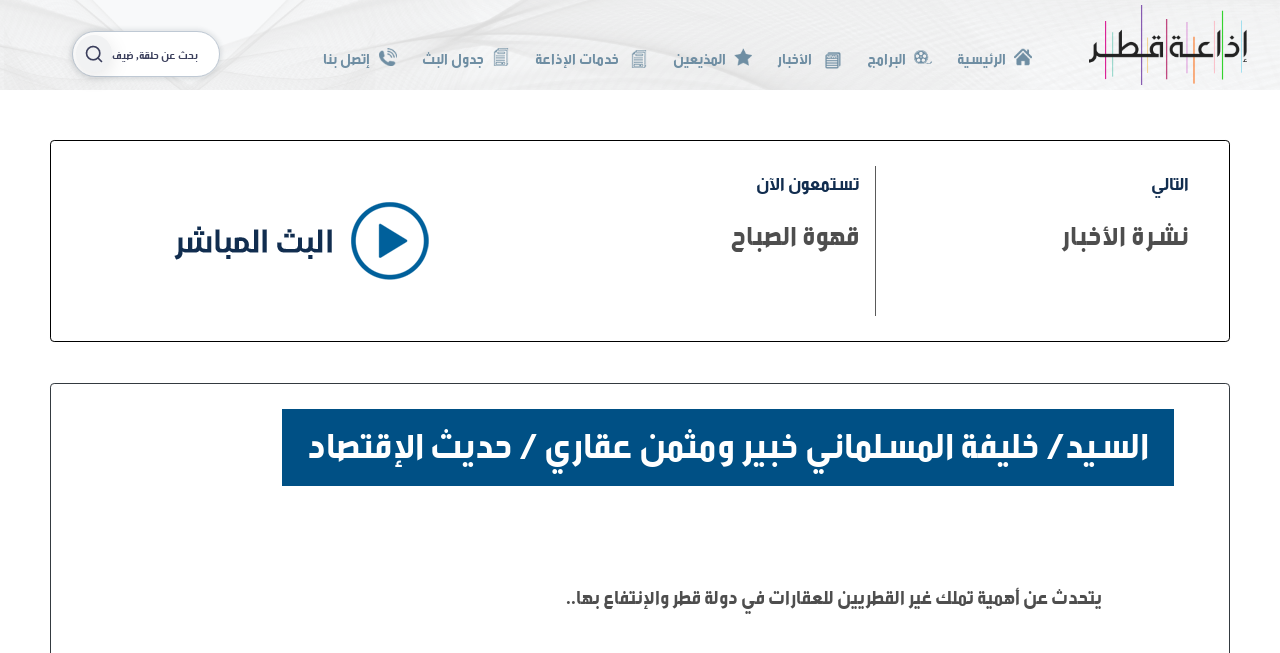

--- FILE ---
content_type: text/html; charset=utf-8
request_url: https://qatarradio.qa/news/article/7c922ce0-9398-471f-aebb-942e9bede9d5
body_size: 33426
content:
<!DOCTYPE html>
<html>
<head>
    <meta charset="utf-8" />
    <meta name="viewport" content="width=device-width, initial-scale=1.0"><!--  Essential META Tags -->
    <!-- Primary Meta Tags -->
    <title>Qatar Radio - السيد/ خليفة المسلماني خبير ومثمن عقاري / حديث الإقتصاد</title>
    <meta name="title" content="السيد/ خليفة المسلماني خبير ومثمن عقاري / حديث الإقتصاد">
    <link rel="shortcut icon" href="/assets/images/48x48.png" />
    <link rel="icon" type="image/png" href="/assets/images/16x16.png" />

    <!-- Open Graph / Facebook -->
    <meta property="fb:app_id" content="2876942812620997" />
    <meta property="og:locale" content="ar-QA">
    <meta property="og:title" content="السيد/ خليفة المسلماني خبير ومثمن عقاري / حديث الإقتصاد">
    <meta property="og:type" content="article">
    <meta property="og:url" content="http://qatarradio.qa:200/news/article/7c922ce0-9398-471f-aebb-942e9bede9d5">
    <meta property="og:description" content="يتحدث عن أهمية تملك غير القطريين للعقارات في دولة قطر والإنتفاع بها.. ">
    <meta property="og:image" content="http://www.qatarradio.qa/assets/images/FB.jpg">
    <meta property="og:image:type" content="image/jpeg" />
    <meta property="og:image:width" content="640" />
    <meta property="og:image:height" content="360" />

    <!-- Twitter -->
    <meta property="twitter:url" content="http://qatarradio.qa:200/news/article/7c922ce0-9398-471f-aebb-942e9bede9d5">
    <meta property="twitter:title" content="السيد/ خليفة المسلماني خبير ومثمن عقاري / حديث الإقتصاد">
    <meta property="twitter:description" content="يتحدث عن أهمية تملك غير القطريين للعقارات في دولة قطر والإنتفاع بها.. ">
    <meta property="twitter:image" content="http://www.qatarradio.qa/assets/images/FB.jpg">
    <meta property="og:site_name" content="qatar radio">

    <meta name="twitter:site" content="qatarradio.qa:200">
    <meta name="description" content="يتحدث عن أهمية تملك غير القطريين للعقارات في دولة قطر والإنتفاع بها.. ">
    <meta name="keywords" content="Qatar Radio, Qatar, Radio, وطني الحبيب, قطر, إذاعة قطر, الدوحة, إذاعة, إعلام, راديو, أخبار, ترددات, مباشر, استماع, قرآن, البرامج, مذيعين, الموقع الرسمي لإذاعة قطر">
    <link href="/Content/css?v=b_TwREFaDfxtzGwYGYQIbv5iwqbH9WHbw_1vneXLPA01" rel="stylesheet"/>

    

    <script src="/bundles/modernizr?v=inCVuEFe6J4Q07A0AcRsbJic_UE5MwpRMNGcOtk94TE1"></script>


    <style type="text/css">
        @media all and (min-width: 768px) {
            .text-dark{
                color:white !important;
            }
            body {
               /* background-image: url('/Assets/BG-body.jpg');
                background-position: top center;
                background-size: cover;
                background-attachment: fixed;*/
            }
            nav.navbar {
                background-image: url('/Assets/BG-header.png');
                background-position: center center;
                background-size: cover;
            }
            .bg-corner-right {
                background-color: #ffffffcc;
                background-image: url('/Assets/corner.png');
                background-position: top right;
                background-size: auto;
                background-repeat: no-repeat;
            }
            .bg-corner-left {
                background-color: #ffffffcc;
                background-image: url('/Assets/corner-left.png');
                background-position: top left;
                background-size: auto;
                background-repeat: no-repeat;
            }
        }

        .area {
            position: relative;
            height: 150px;
            display: flex;
        }

        .bar {
            background: #00609b;
            margin-top: auto;
            margin-right: 3px;
            margin-left: 3px;
            display: inline-flex;
        }

        .initiator {
            position: relative;
            width: 360px;
            height: 360px;
            background: rgba(0,0,0,.5);
            -webkit-transition: 0.5s ease all;
            z-index: 10000;
            cursor: pointer;
        }

        .experiment {
            position: relative;
            float: left;
            margin-left: 20px;
        }
    </style>
        <style>
            .bar {
                -webkit-transition: 0.1s ease all;
            }
        </style>
    
    <link href="/Content/item-video?v=aIezw3CkkzjoRjIlBqMm7g7bLQQUzPCAlAp21Beb-kg1" rel="stylesheet"/>


    <script async src="https://pagead2.googlesyndication.com/pagead/js/adsbygoogle.js?client=ca-pub-1760817652076254" crossorigin="anonymous"></script>
</head>
<body class="d-flex flex-wrap">
    <nav class="navbar navbar-light fixed-top navbar-expand-lg bg-light" style="direction:rtl">
        <a class="navbar-brand" href="/">
            <img src="/Assets/qatar_radio_logo.svg" style="" alt="" loading="lazy" />
        </a>
        <div class="d-flex d-lg-none ml-2 mr-auto align-items-start">
            <svg style="width:24px;" class="icon icon--play icon--primary icon--24 " viewBox="0 0 20 20" version="1.1" aria-hidden="true" xmlns="http://www.w3.org/2000/svg">
                <defs></defs>
                <title>play</title>
                <path class="icon-main-color" d="M0 10a10 10 0 1 1 10 10A10 10 0 0 1 0 10zm7.92 4.27a.48.48 0 0 0 .23-.07L14 10.35a.42.42 0 0 0 0-.7L8.15 5.8a.42.42 0 0 0-.43 0 .4.4 0 0 0-.22.36v7.7a.4.4 0 0 0 .22.36.36.36 0 0 0 .2.05z" style="fill: rgb(17, 45, 79);"></path>
            </svg>
            <span class="mr-1 my-auto" style="line-height: 0.5;">مباشر</span>
        </div>
        <button class="navbar-toggler" type="button" data-toggle="collapse" data-target="#navbarSupportedContent" aria-controls="navbarSupportedContent" aria-expanded="false" aria-label="Toggle navigation">
            <span class="navbar-toggler-icon"></span>
        </button>

        <div class="align-self-end collapse navbar-collapse flex-wrap flex-xl-nowrap" id="navbarSupportedContent">
            <ul class="d-flex ml-auto navbar-nav text-right">
                <li class="nav-item ">
                    <a class="align-items-center nav-link d-flex mb-2 pb-2" href="/">
                        <img class="mx-2" style="height: 18px;width: 18px;" src="/Assets/icon-home.svg" />
                        الرئيسية
                    </a>
                </li>
                <li class="nav-item ">
                    <a class="align-items-center nav-link d-flex mb-2 pb-2" href="/Programs">
                        <img class="mx-2" style="height: 18px;width: 18px;" src="/Assets/icon-program.svg" />
                        البرامج
                    </a>
                </li>
                <li class="nav-item  dropdown has-megamenu">
                            <a class="align-items-center d-flex d-md-block dropdown-toggle nav-link mb-2 pb-2" href="#" data-toggle="dropdown">
                                <img class="mx-2" style="height: 18px;width: 18px;" src="/Assets/icon-news.svg" />
                                الأخبار
                            </a>
                                <div style="box-shadow: inset 0px -10px 25px -15px #00000075;" class="dropdown-menu megamenu mt-0 border-bottom-0 border-left-0 border-right-0 border-top rounded-0 text-right" role="menu">
                                    <div class="row offset-xl-4">
                                            <div style="border-color: #5a5a5a !important;" class="border-left col-md-auto mx-3 ml-md-0 mr-md-auto px-4">
                                                <div class="col-megamenu">
                                                    <h6 class="title">
                                                        <a style="color: white;" href="/News/ArticleCategory/9ea0b064-82af-4b0d-ab13-2aa0db4e9365">كأس العالم 2022 </a>
                                                    </h6>
                                                </div>  <!-- col-megamenu.// -->
                                            </div><!-- end col-3 -->
                                            <div style="border-color: #5a5a5a !important;" class="border-left col-md-auto mx-3 ml-md-0  px-4">
                                                <div class="col-megamenu">
                                                    <h6 class="title">
                                                        <a style="color: white;" href="/News/ArticleCategory/58b19962-4cb3-4d1b-a8b9-3de6b6c978c9">كأس العرب</a>
                                                    </h6>
                                                </div>  <!-- col-megamenu.// -->
                                            </div><!-- end col-3 -->
                                            <div style="border-color: #5a5a5a !important;" class="border-left col-md-auto mx-3 ml-md-0  px-4">
                                                <div class="col-megamenu">
                                                    <h6 class="title">
                                                        <a style="color: white;" href="/News/ArticleCategory/b56e0a67-713c-4599-9ef2-42eca7fd3bbe">محليات</a>
                                                    </h6>
                                                </div>  <!-- col-megamenu.// -->
                                            </div><!-- end col-3 -->
                                            <div style="border-color: #5a5a5a !important;" class="border-left col-md-auto mx-3 ml-md-0  px-4">
                                                <div class="col-megamenu">
                                                    <h6 class="title">
                                                        <a style="color: white;" href="/News/ArticleCategory/3aa46d20-0af7-41f2-bc81-53d9eb3f0f74">أخبار الإذاعة</a>
                                                    </h6>
                                                </div>  <!-- col-megamenu.// -->
                                            </div><!-- end col-3 -->
                                            <div style="border-color: #5a5a5a !important;" class="border-left col-md-auto mx-3 ml-md-0  px-4">
                                                <div class="col-megamenu">
                                                    <h6 class="title">
                                                        <a style="color: white;" href="/News/ArticleCategory/b992f583-83c6-4dfb-9d7a-6a7671908be8">سياسة</a>
                                                    </h6>
                                                </div>  <!-- col-megamenu.// -->
                                            </div><!-- end col-3 -->
                                            <div style="border-color: #5a5a5a !important;" class="border-left col-md-auto mx-3 ml-md-0  px-4">
                                                <div class="col-megamenu">
                                                    <h6 class="title">
                                                        <a style="color: white;" href="/News/ArticleCategory/8ac2d491-17ff-42da-b893-6ad77006e79f">رياضة</a>
                                                    </h6>
                                                </div>  <!-- col-megamenu.// -->
                                            </div><!-- end col-3 -->
                                            <div style="border-color: #5a5a5a !important;" class="border-left col-md-auto mx-3 ml-md-0  px-4">
                                                <div class="col-megamenu">
                                                    <h6 class="title">
                                                        <a style="color: white;" href="/News/ArticleCategory/b71158a8-0315-477b-896c-c5cd119e041a">صحة</a>
                                                    </h6>
                                                </div>  <!-- col-megamenu.// -->
                                            </div><!-- end col-3 -->
                                            <div style="border-color: #5a5a5a !important;" class="border-left col-md-auto mx-3 ml-md-0 ml-md-auto px-4">
                                                <div class="col-megamenu">
                                                    <h6 class="title">
                                                        <a style="color: white;" href="/News/ArticleCategory/bbf97350-37e7-477b-b1b0-d7f1aa368d1d">إقتصاد</a>
                                                    </h6>
                                                </div>  <!-- col-megamenu.// -->
                                            </div><!-- end col-3 -->
                                    </div><!-- end row -->
                                </div> <!-- dropdown-mega-menu.// -->

                </li>
                <li class="nav-item ">
                    <a class="align-items-center nav-link d-flex mb-2 pb-2" href="/Broadcasters">
                        <img class="mx-2" style="height: 18px;width: 18px;" src="/Assets/icon-start.svg" />
                        المذيعين
                    </a>
                </li>
                <li class="nav-item dropdown has-megamenu">
                    <a class="align-items-center d-flex d-md-block dropdown-toggle nav-link mb-2 pb-2" href="#" data-toggle="dropdown">
                        <img class="mb-md-1 mx-2" style="height: 18px;width: 18px;" src="/Assets/icon-TS.svg" />
                        خدمات الإذاعة
                    </a>
                    <div style="box-shadow: inset 0px -10px 25px -15px #00000075;" class="dropdown-menu megamenu mt-0 border-bottom-0 border-left-0 border-right-0 border-top rounded-0 text-right" role="menu">
                        <div class="row">
                            <div style="border-color: #5a5a5a !important;" class="border-left col-md-auto mx-3 ml-md-0 mr-md-auto px-4">
                                <div class="col-megamenu">
                                    <h6 class="title">
                                        <a style="color: white;" href="/AboutUs">من نحن</a>
                                    </h6>
                                </div>
                            </div>
                            <div style="border-color: #5a5a5a !important;" class="border-left col-md-auto mx-3 mx-md-0 px-4">
                                <div class="col-megamenu">
                                    <h6 class="title">
                                        <a style="color: white;" href="/Videos">الفيديوهات</a>
                                    </h6>
                                </div>
                            </div>
                            <div style="border-color: #5a5a5a !important;" class="border-left col-md-auto mx-3 mx-md-0 px-4">
                                <div class="col-megamenu">
                                    <h6 class="title">
                                        <a style="color: white;" href="/Videos/InQatar">في قطر</a>
                                    </h6>
                                </div>
                            </div>
                            <div style="border-color: #5a5a5a !important;" class="border-left col-md-auto mx-3 mx-md-0 px-4">
                                <div class="col-megamenu">
                                    <h6 class="title">
                                        <a style="color: white;" href="/Album">ألبوم الصور</a>
                                    </h6>
                                </div>
                            </div>
                            <div style="border-color: #5a5a5a !important;" class="border-left-0 col-md-auto mx-3 mx-md-0 ml-md-auto px-4">
                                <div class="col-megamenu">
                                    <h6 class="title">
                                        <a style="color: white;" href="/adswithus">أعلن معنا</a>
                                    </h6>
                                </div>
                            </div>
                        </div>
                    </div>
                </li>
                <li class="nav-item ">
                    <a class="align-items-center nav-link d-flex mb-2 pb-2" href="/BroadcastSchedule">
                        <img class="mx-2" style="height: 18px;width: 18px;" src="/Assets/icon-TS.svg" />
                        جدول البث
                    </a>
                </li>
                <li class="nav-item ">
                    <a class="align-items-center nav-link d-flex mb-2 pb-2" href="/ContactUs">
                        <img class="mx-2" style="height: 18px;width: 18px;" src="/Assets/icon-phone.svg" />
                        إتصل بنا
                    </a>
                </li>
                
            </ul>
            <div class="filtered-list-search mb-2 mx-xl-auto col-auto col-xl-2">
                <form class="form-inline my-2 my-lg-0 justify-content-center" method="post" action="/Videos/LookupView">
                    
                    <input name="__RequestVerificationToken" type="hidden" value="jyWWfPnT3jpcV5h9KuRdPgk9t-r_h3GxyzYMMhCc5LkXu7BIV_zVFcJ2oEB9t2ifw1xB3DIYdfbc0KzLnq6fhx0d0aqKp3RD_qaoECSUlRo1" />
                    <div class="w-100">
                        <input type="text" minlength="3" id="input-search" name="search" required class="w-100 form-control product-search br-30" placeholder="بحث عن حلقة, ضيف...">
                        <button class="btn" type="submit">
                            <svg xmlns="http://www.w3.org/2000/svg" width="24" height="24" viewBox="0 0 24 24" fill="none" stroke="currentColor" stroke-width="2" stroke-linecap="round" stroke-linejoin="round" class="feather feather-search"><circle cx="11" cy="11" r="8"></circle><line x1="21" y1="21" x2="16.65" y2="16.65"></line></svg>
                        </button>
                    </div>
                    
                </form>
            </div>
            
        </div>
    </nav>
    
    <div class="body-content container-fluid px-md-5 my-md-5 px-0 px-sm-2">
        <div class="d-flex flex-wrap p-4 mx-0 bg-corner-right rounded overflow-hidden" style="border:solid black 1px;width:100%;background-color: #ffffffcc; background-image: linear-gradient(transparent, white);">
            <div class="col-xl-5 d-flex flex-wrap overflow-hidden">
                <img class="img-fluid m-auto" style="cursor:pointer;" id="imgLive" src="/Assets/live-play.png" />
                <div class="experiment" id="liveR0">
                    <div class="initiator-live d-none"></div>
                    <div id="liveBars" class="area"></div>
                </div>
                <div id="livePlayer" class="d-none"></div>
                
                
            </div>

            <div style="border-color: #5a5a5a !important;" class="d-xl-block d-none border-right col-md">
                <p class="site-blue h4 text-right">تستمعون الآن</p>
                <p class="site-grey text-right text-nowrap font-weight-bold" style="font-size: 2.25rem;">قهوة الصباح </p>
            </div>
            <div class="d-xl-block d-none col-md">
                <p class="site-blue h4 text-right">التالي</p>
                <p class="site-grey text-right text-nowrap font-weight-bold" style="font-size: 2.25rem;">نشرة الأخبار </p>
            </div>
        </div>
        
        


<div class="mt-xl-3 mx-0 p-0 px-xl-0 py-xl-4 row" style="background-color: #ffffffcc;">
    <div class="border border-dark col-xl-12 p-0 p-xl-4 rounded overflow-hidden" style="background-color: #ffffffcc;">
        <div class="d-flex flex-wrap container">
            <div class="col-xl-12 d-flex flex-wrap">
                <p class="h5 mb-3 mb-xl-5 pb-3 px-4 text-right text-white" style="font-size: 50px;background-color: #005085;">السيد/ خليفة المسلماني خبير ومثمن عقاري / حديث الإقتصاد</p>
            </div>
            <div class="col-xl-12">
                <div class="site-grey text-right d-flex flex-wrap" style="font-size: 25px;">
                    <p style="white-space: pre-wrap;">
                        يتحدث عن أهمية تملك غير القطريين للعقارات في دولة قطر والإنتفاع بها..


                    </p>
                    <a style="color:black!important; direction:ltr;" class="mb-4" target="_blank"></a>

                        <div class="col-12 d-flex flex-wrap my-3">
                            <div class="col-12 col-xl-6 d-flex flex-wrap px-0">
                                <input class="col-10 text-left" id="linkToCopy" name="linkToCopy" style="border:1px solid #6f8ea3;color:#6f8ea3;" type="text" value="http://qatarradio.qa/news/article/7c922ce0-9398-471f-aebb-942e9bede9d5" />
                                <i class="fa fa-link align-items-center d-flex flex-wrap col-2 copy-me" style="cursor:pointer;color:#6f8ea3;" aria-hidden="true"></i>
                            </div>
                            <div class="col-12 col-xl-6 d-flex flex-wrap mt-3 mt-xl-0 px-0">
                                <div class="col-auto mx-auto d-flex d-flex">
                                    <a target="_blank" href="https://www.facebook.com/sharer/sharer.php?u=http%3a%2f%2fqatarradio.qa%3a200%2fnews%2farticle%2f7c922ce0-9398-471f-aebb-942e9bede9d5&amp;src=sdkpreparse" class="d-flex flex-wrap icon-social fb-xfbml-parse-ignore" data-href="http%3a%2f%2fqatarradio.qa%3a200%2fnews%2farticle%2f7c922ce0-9398-471f-aebb-942e9bede9d5" data-layout="button" data-size="small">
                                        <div id="fb-root"></div>
                                        <i class="fa fa-facebook" aria-hidden="true"></i>
                                    </a>
                                    <a target="_blank" href="https://t.me/share/url?url=http%3a%2f%2fqatarradio.qa%3a200%2fnews%2farticle%2f7c922ce0-9398-471f-aebb-942e9bede9d5&text=%d8%a7%d9%84%d8%b3%d9%8a%d8%af%2f+%d8%ae%d9%84%d9%8a%d9%81%d8%a9+%d8%a7%d9%84%d9%85%d8%b3%d9%84%d9%85%d8%a7%d9%86%d9%8a+%d8%ae%d8%a8%d9%8a%d8%b1+%d9%88%d9%85%d8%ab%d9%85%d9%86+%d8%b9%d9%82%d8%a7%d8%b1%d9%8a+%2f+%d8%ad%d8%af%d9%8a%d8%ab+%d8%a7%d9%84%d8%a5%d9%82%d8%aa%d8%b5%d8%a7%d8%af" class="d-flex flex-wrap icon-social">
                                        <i class="fa fa-telegram" aria-hidden="true"></i>
                                    </a>
                                    <a href="https://twitter.com/intent/tweet?url=http%3a%2f%2fqatarradio.qa%3a200%2fnews%2farticle%2f7c922ce0-9398-471f-aebb-942e9bede9d5" class="d-flex flex-wrap icon-social">
                                        
                                        <svg xmlns="http://www.w3.org/2000/svg" viewBox="0 0 512 512" style="padding: 5px 6px;">
                                            <path fill="white" d="M389.2 48h70.6L305.6 224.2 487 464H345L233.7 318.6 106.5 464H35.8L200.7 275.5 26.8 48H172.4L272.9 180.9 389.2 48zM364.4 421.8h39.1L151.1 88h-42L364.4 421.8z"></path>
                                        </svg>
                                    </a>
                                    <a href="whatsapp://send?text=http://qatarradio.qa:200/news/article/7c922ce0-9398-471f-aebb-942e9bede9d5" class="d-flex flex-wrap icon-social">
                                        <i class="fa fa-whatsapp" aria-hidden="true"></i>
                                    </a>
                                </div>
                            </div>
                        </div>
                    <div class="col-12">
                        <p class="h5 text-left">
                            19/01/2023 الخميس
                        </p>
                    </div>
                </div>
            </div>
        </div>
    </div>
</div>


    </div>
    <footer class="footer mt-auto py-3 bg-white w-100" style="background-color: #ffffffcc;background-image: url('/Assets/BG-footer.svg');background-position: center bottom;background-size: auto;background-repeat: no-repeat;">

        <div class="container">
            <div class="col-md-12 my-4 d-flex flex-wrap">
                <img class="mx-auto" style="height: 90px;" src="/Assets/qatar_radio_logo.svg" />
            </div>
            <div class="col-md-12 my-4 d-sm-flex flex-wrap d-none" style="direction:rtl;">
                <div style="border-color: #5a5a5a !important;" class="py-3 border-left mr-md-auto col-auto"><a href="/adswithus" style="color:black;" class="py-3 col-auto ml-md-auto">أعلن معنا</a></div>
                <div style="border-color: #5a5a5a !important;" class="py-3 border-left col-auto"><a href="/BroadcastSchedule" style="color:black;" class="py-3 col-auto ml-md-auto">جدول البث</a></div>
                <div style="border-color: #5a5a5a !important;" class="py-3 border-left col-auto"><a href="/Broadcasters" style="color:black;" class="py-3 col-auto ml-md-auto">المذيعين</a></div>
                <div style="border-color: #5a5a5a !important;" class="py-3 border-left col-auto"><a href="/Album" style="color:black;" class="py-3 col-auto ml-md-auto">ألبوم الصور</a></div>

                <div style="border-color: #5a5a5a !important;" class="py-3 border-left col-auto"><a href="/AboutUs" style="color:black;" class="py-3 col-auto ml-md-auto">من نحن</a></div>
                <div style="border-color: #5a5a5a !important;" class="py-3 border-left col-auto"><a href="/ContactUs" style="color:black;" class="py-3 col-auto ml-md-auto">إتصل بنا</a></div>
                <a href="/PrivacyAndPolicy" style="color:black;" class="py-3 col-auto ml-md-auto">سياسة الخصوصية</a>
            </div>
            <a id="back-to-top" href="#" class="back-to-top btn btn-lg btn-light mx-5 pt-4" style="right: 0;position: absolute;color: white;background-color: #112d4fbf;" role="button">
                <i class="fa fa-chevron-up"></i>
            </a>
            <div class="col-md-12 my-4 d-flex flex-wrap align-items-start">
                <div class="col-auto d-flex d-flex px-0 mx-auto">
                    <a href="https://www.instagram.com/radioqatar" target="_blank" class="d-flex flex-wrap icon-social">
                        <i class="fa fa-instagram" aria-hidden="true"></i>
                    </a>
                    <a href="https://www.facebook.com/QatarRadio/" target="_blank" class="d-flex flex-wrap icon-social">
                        <i class="fa fa-facebook" aria-hidden="true"></i>
                    </a>
                    <a href="https://twitter.com/radioqatar" target="_blank" class="d-flex flex-wrap icon-social">
                        <svg xmlns="http://www.w3.org/2000/svg" viewBox="0 0 512 512" style="padding: 5px 6px;">
                            <path fill="white" d="M389.2 48h70.6L305.6 224.2 487 464H345L233.7 318.6 106.5 464H35.8L200.7 275.5 26.8 48H172.4L272.9 180.9 389.2 48zM364.4 421.8h39.1L151.1 88h-42L364.4 421.8z"></path>
                        </svg>
                        
                    </a>
                    <a href="https://www.snapchat.com/add/radio.qatar" target="_blank" class="d-flex flex-wrap icon-social">
                        <i class="fa fa-snapchat-ghost" aria-hidden="true"></i>
                    </a>
                </div>
                
            </div>
        </div>
        <p class="text-center font-weight-bold border-top py-4" style="border-color: #5a5a5a !important; font-size: 13px;">جميع الحقوق محفوظة - 2026   المؤسسة القطرية للإعلام</p>
    </footer>

            <script>
                var qatarRadio_PRIMARY = "https://qmcconnect.qa/api/StreamServices/qr/master.m3u8";
                //var qatarRadio_PRIMARY = "https://cph-msl.akamaized.net/hls/live/2000341/test/master.m3u8";
                var qatarRadio_BCK = "https://live.kwikmotion.com/qmcqatarradiolive/qatarradio/playlist.m3u8";
            </script>

    <!-- Google tag (gtag.js) -->
    <script async src="https://www.googletagmanager.com/gtag/js?id=G-Z91F056BTK"></script>
    <script>
        window.dataLayer = window.dataLayer || [];
        function gtag() { dataLayer.push(arguments); }
        gtag('js', new Date());

        gtag('config', 'G-Z91F056BTK');
    </script>
    <script src="/bundles/jquery?v=8Oos0avDZyPg-cbyVzvkIfERIE1DGSe3sRQdCSYrgEQ1"></script>

    
    <script src="/bundles/bootstrap?v=GewRID9Ak0wzpm0v985xwA7B_1XqvSMPHlu2GpnLNO01"></script>

    <script src="https://player.vimeo.com/api/player.js"></script>
    <script src="https://cdn.jsdelivr.net/npm/clappr@latest/dist/clappr.min.js"></script>
    <script src="/Scripts/clappr-responsive-container-plugin.js"></script>
    <script src="/bundles/home?v=btOX2dsSon9vh93BV-aylwVaj_xqWBGBM1LnPbMsiYw1"></script>

    <script src="https://cdn.jsdelivr.net/npm/hls.js@latest"></script>
    <script type="text/javascript">
        //$("body").css("margin-top", document.getElementsByClassName("navbar")[0].clientHeight + "px")
        document.getElementsByTagName("body")[0].style.marginTop = document.getElementsByClassName("navbar")[0].clientHeight + "px";
        $(document).ready(function () {
            $(document).on('click', '.dropdown-menu', function (e) {
                e.stopPropagation();
            });
            $(window).scroll(function () {
                if ($(this).scrollTop() > 50) {
                    $('#back-to-top').fadeIn();
                } else {
                    $('#back-to-top').fadeOut();
                }
            });
            $("[name=search]").autocomplete({
                source: function (request, response) {
                    $.ajax({
                        url: "/Videos/Lookup",
                        type: "POST",
                        dataType: "json",
                        data: {
                            search: request.term
                        },
                        success: function (data) {
                            response($.map(data, function (item) {
                                return {
                                    label: item.EpisodeTitle,
                                    value: item.EpisodeId
                                };
                            }));
                        }
                    });
                }
                ,
                minLength: 3,
                select: function (event, ui) {
                    this.value = ui.item.label;
                    event.preventDefault();
                    location.href = "/Videos/Video/" + ui.item.value;
                }
                //,
                //open: function () {
                //    $(this).removeClass("ui-corner-all").addClass("ui-corner-top");
                //},
                //close: function () {
                //    $(this).removeClass("ui-corner-top").addClass("ui-corner-all");
                //}
            });
            // scroll body to 0px on click
            $('#back-to-top').click(function () {
                $('body,html').animate({
                    scrollTop: 0
                }, 400);
                return false;
            });
            function msieversion() {

                var ua = window.navigator.userAgent;
                var msie = ua.indexOf("MSIE ");

                if (msie > 0 || !!navigator.userAgent.match(/Trident.*rv\:11\./))  // If Internet Explorer, return version number
                {
                    return true;
                } else {
                    return false;
                }
            }
            if (msieversion()) {
                alert("Internet Explorer is not supported by microsoft any more, please use google chrome ");
                location.href = "https://www.google.com/chrome/";
            }
            //$(document).on('click', '.dropdown.has-megamenu', function (e) {
            //    $(this).find("dropdown-menu.megamenu").css("")
            //});
        });
    </script>
    
    <script async src="https://platform.twitter.com/widgets.js" charset="utf-8"></script>
    <script async defer crossorigin="anonymous" src="https://connect.facebook.net/fr_FR/sdk.js#xfbml=1&version=v10.0" nonce="wCHaW7Sa"></script>

</body>
</html>


--- FILE ---
content_type: text/html; charset=utf-8
request_url: https://www.google.com/recaptcha/api2/aframe
body_size: 266
content:
<!DOCTYPE HTML><html><head><meta http-equiv="content-type" content="text/html; charset=UTF-8"></head><body><script nonce="reLoKcjqLbO6aQeKgvKDew">/** Anti-fraud and anti-abuse applications only. See google.com/recaptcha */ try{var clients={'sodar':'https://pagead2.googlesyndication.com/pagead/sodar?'};window.addEventListener("message",function(a){try{if(a.source===window.parent){var b=JSON.parse(a.data);var c=clients[b['id']];if(c){var d=document.createElement('img');d.src=c+b['params']+'&rc='+(localStorage.getItem("rc::a")?sessionStorage.getItem("rc::b"):"");window.document.body.appendChild(d);sessionStorage.setItem("rc::e",parseInt(sessionStorage.getItem("rc::e")||0)+1);localStorage.setItem("rc::h",'1769144892399');}}}catch(b){}});window.parent.postMessage("_grecaptcha_ready", "*");}catch(b){}</script></body></html>

--- FILE ---
content_type: text/css; charset=utf-8
request_url: https://qatarradio.qa/Content/item-video?v=aIezw3CkkzjoRjIlBqMm7g7bLQQUzPCAlAp21Beb-kg1
body_size: 197
content:
.icon-social{background-color:#6f8ea3;border-radius:100%;width:40px;height:40px;justify-content:center;align-content:center;margin:0 7px}.icon-social>i.fa{color:#fff;padding:5px 6px;font-size:28px}

--- FILE ---
content_type: image/svg+xml
request_url: https://qatarradio.qa/Assets/icon-TS.svg
body_size: 1128
content:
<svg xmlns="http://www.w3.org/2000/svg" xmlns:xlink="http://www.w3.org/1999/xlink" width="19" height="24" viewBox="0 0 19 24">
  <image width="19" height="24" xlink:href="[data-uri]"/>
</svg>


--- FILE ---
content_type: application/javascript
request_url: https://qatarradio.qa/Scripts/clappr-responsive-container-plugin.js
body_size: 2587
content:
!function(e,t){"object"==typeof exports&&"object"==typeof module?module.exports=t(require("Clappr")):"function"==typeof define&&define.amd?define(["Clappr"],t):"object"==typeof exports?exports.ResponsiveContainer=t(require("Clappr")):e.ResponsiveContainer=t(e.Clappr)}(this,function(e){return function(e){function t(n){if(r[n])return r[n].exports;var o=r[n]={exports:{},id:n,loaded:!1};return e[n].call(o.exports,o,o.exports,t),o.loaded=!0,o.exports}var r={};return t.m=e,t.c=r,t.p="",t(0)}([function(e,t,r){"use strict";function n(e,t){if(!(e instanceof t))throw new TypeError("Cannot call a class as a function")}function o(e,t){if(!e)throw new ReferenceError("this hasn't been initialised - super() hasn't been called");return!t||"object"!=typeof t&&"function"!=typeof t?e:t}function i(e,t){if("function"!=typeof t&&null!==t)throw new TypeError("Super expression must either be null or a function, not "+typeof t);e.prototype=Object.create(t&&t.prototype,{constructor:{value:e,enumerable:!1,writable:!0,configurable:!0}}),t&&(Object.setPrototypeOf?Object.setPrototypeOf(e,t):e.__proto__=t)}Object.defineProperty(t,"__esModule",{value:!0});var a=function(){function e(e,t){for(var r=0;r<t.length;r++){var n=t[r];n.enumerable=n.enumerable||!1,n.configurable=!0,"value"in n&&(n.writable=!0),Object.defineProperty(e,n.key,n)}}return function(t,r,n){return r&&e(t.prototype,r),n&&e(t,n),t}}(),p=r(1),s=function(e){function t(e){n(this,t);var r=o(this,(t.__proto__||Object.getPrototypeOf(t)).call(this,e));return r.playerInfo=p.PlayerInfo.getInstance(r.options.playerId),r.playerWrapper=r.playerInfo.options.parentElement,(0,p.$)(document).ready(function(){setTimeout(r._onResize(),500)}),r}return i(t,e),a(t,[{key:"name",get:function(){return"responsive_container"}}]),a(t,[{key:"bindEvents",value:function(){var e=this;(0,p.$)(window).resize(function(){setTimeout(e._onResize(),500)})}},{key:"_onResize",value:function(){console.log(this.playerWrapper.clientWidth);var e=0===this.playerWrapper.clientWidth?this.options.width:this.playerWrapper.clientWidth;this.resizeByWidth(e)}},{key:"resizeByWidth",value:function(e){var t=Math.floor(this.options.height/this.options.width*e);this.playerInfo.currentSize={width:e,height:t},this.triggerResize(this.playerInfo.currentSize)}},{key:"triggerResize",value:function(e){p.Mediator.trigger(this.options.playerId+":"+p.Events.PLAYER_RESIZE,e);var t=(0,p.$)(this.playerWrapper).children("[data-player]");console.log(t),t.width(e.width),t.height(e.height)}}]),t}(p.UIContainerPlugin);t.default=s,e.exports=t.default},function(t,r){t.exports=e}])});

--- FILE ---
content_type: image/svg+xml
request_url: https://qatarradio.qa/Assets/qatar_radio_logo.svg
body_size: 5237
content:
<svg xmlns="http://www.w3.org/2000/svg" xmlns:xlink="http://www.w3.org/1999/xlink" width="235" height="119" viewBox="0 0 235 119">
  <image id="qatar_radio_logo" data-name="qatar radio logo" width="235" height="119" xlink:href="[data-uri]"/>
</svg>


--- FILE ---
content_type: image/svg+xml
request_url: https://qatarradio.qa/Assets/icon-home.svg
body_size: 950
content:
<svg xmlns="http://www.w3.org/2000/svg" xmlns:xlink="http://www.w3.org/1999/xlink" width="24" height="22" viewBox="0 0 24 22">
  <image id="home-icon-silhouette" width="24" height="22" xlink:href="[data-uri]"/>
</svg>


--- FILE ---
content_type: image/svg+xml
request_url: https://qatarradio.qa/Assets/icon-start.svg
body_size: 856
content:
<svg xmlns="http://www.w3.org/2000/svg" xmlns:xlink="http://www.w3.org/1999/xlink" width="25" height="24" viewBox="0 0 25 24">
  <image width="25" height="24" xlink:href="[data-uri]"/>
</svg>


--- FILE ---
content_type: image/svg+xml
request_url: https://qatarradio.qa/Assets/icon-news.svg
body_size: 1654
content:
<svg xmlns="http://www.w3.org/2000/svg" xmlns:xlink="http://www.w3.org/1999/xlink" width="24" height="27" viewBox="0 0 24 27">
  <image x="-8.5" y="-5.5" width="41" height="38" xlink:href="[data-uri]"/>
</svg>


--- FILE ---
content_type: image/svg+xml
request_url: https://qatarradio.qa/Assets/icon-program.svg
body_size: 1468
content:
<svg xmlns="http://www.w3.org/2000/svg" xmlns:xlink="http://www.w3.org/1999/xlink" width="30" height="23" viewBox="0 0 30 23">
  <image width="30" height="23" xlink:href="[data-uri]"/>
</svg>
